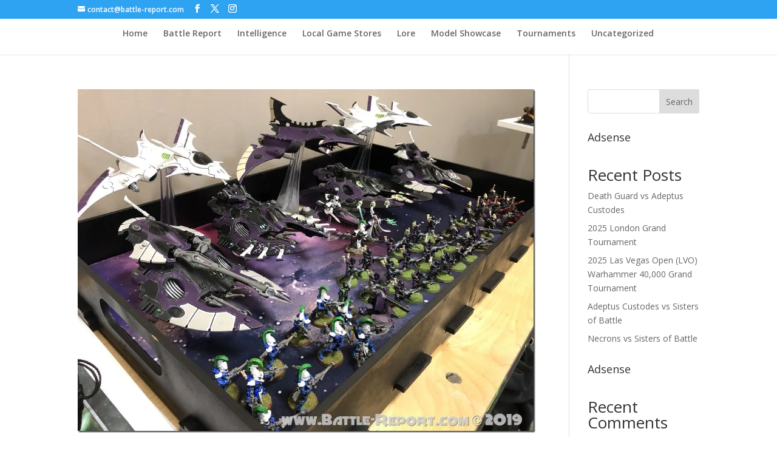

--- FILE ---
content_type: text/html; charset=utf-8
request_url: https://www.google.com/recaptcha/api2/aframe
body_size: 257
content:
<!DOCTYPE HTML><html><head><meta http-equiv="content-type" content="text/html; charset=UTF-8"></head><body><script nonce="vrtYhLRUmprP2syVEv-1GQ">/** Anti-fraud and anti-abuse applications only. See google.com/recaptcha */ try{var clients={'sodar':'https://pagead2.googlesyndication.com/pagead/sodar?'};window.addEventListener("message",function(a){try{if(a.source===window.parent){var b=JSON.parse(a.data);var c=clients[b['id']];if(c){var d=document.createElement('img');d.src=c+b['params']+'&rc='+(localStorage.getItem("rc::a")?sessionStorage.getItem("rc::b"):"");window.document.body.appendChild(d);sessionStorage.setItem("rc::e",parseInt(sessionStorage.getItem("rc::e")||0)+1);localStorage.setItem("rc::h",'1769192821554');}}}catch(b){}});window.parent.postMessage("_grecaptcha_ready", "*");}catch(b){}</script></body></html>